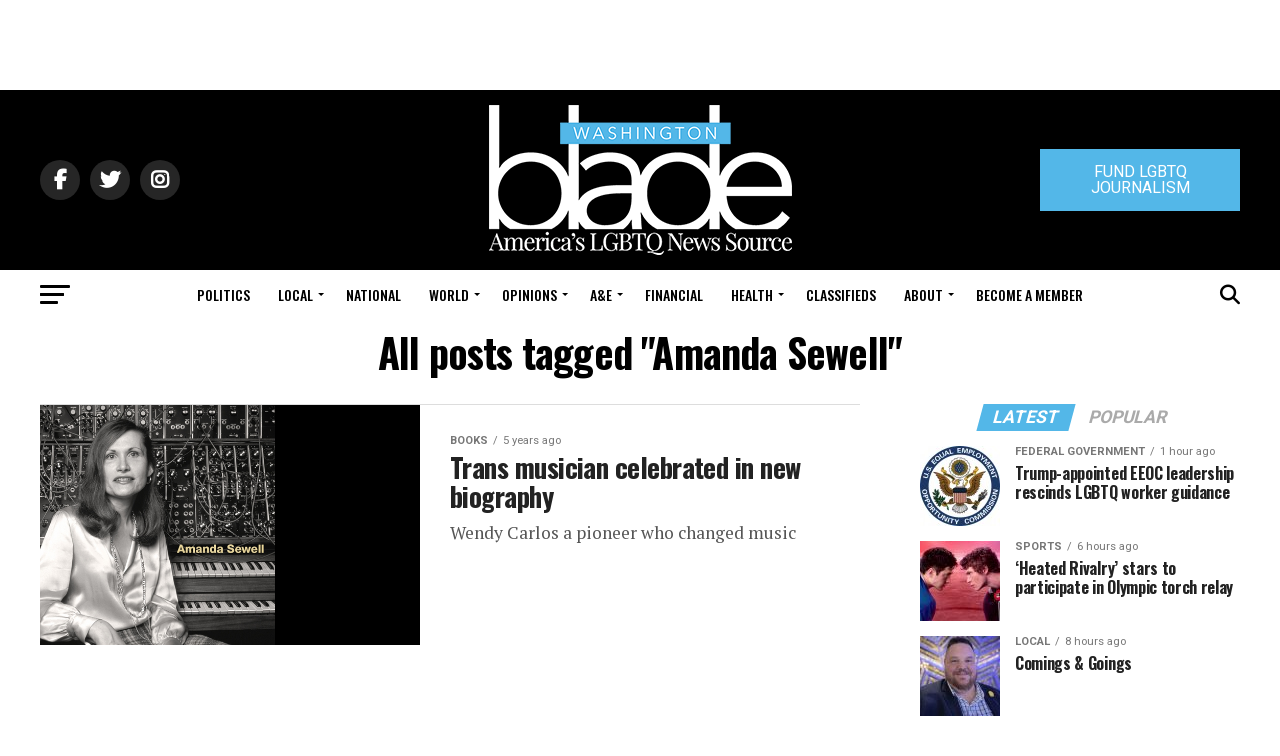

--- FILE ---
content_type: text/html; charset=utf-8
request_url: https://www.google.com/recaptcha/api2/aframe
body_size: 264
content:
<!DOCTYPE HTML><html><head><meta http-equiv="content-type" content="text/html; charset=UTF-8"></head><body><script nonce="bs4bi_vh093fpvstq2gbpQ">/** Anti-fraud and anti-abuse applications only. See google.com/recaptcha */ try{var clients={'sodar':'https://pagead2.googlesyndication.com/pagead/sodar?'};window.addEventListener("message",function(a){try{if(a.source===window.parent){var b=JSON.parse(a.data);var c=clients[b['id']];if(c){var d=document.createElement('img');d.src=c+b['params']+'&rc='+(localStorage.getItem("rc::a")?sessionStorage.getItem("rc::b"):"");window.document.body.appendChild(d);sessionStorage.setItem("rc::e",parseInt(sessionStorage.getItem("rc::e")||0)+1);localStorage.setItem("rc::h",'1769209081322');}}}catch(b){}});window.parent.postMessage("_grecaptcha_ready", "*");}catch(b){}</script></body></html>

--- FILE ---
content_type: application/javascript
request_url: https://prism.app-us1.com/?a=226661553&u=https%3A%2F%2Fwww.washingtonblade.com%2Ftag%2Famanda-sewell%2F
body_size: -39
content:
window.visitorGlobalObject=window.visitorGlobalObject||window.prismGlobalObject;window.visitorGlobalObject.setVisitorId('287fde71-c779-455c-be5f-eadae428bdac', '226661553');window.visitorGlobalObject.setWhitelistedServices('tracking', '226661553');